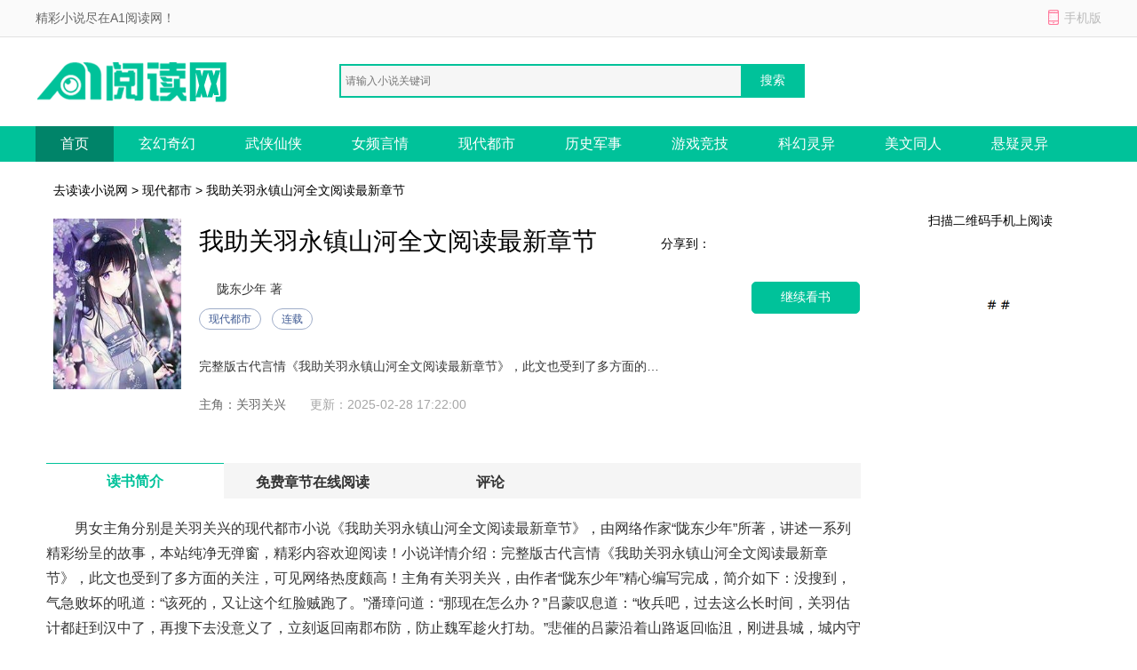

--- FILE ---
content_type: text/html; charset=utf-8
request_url: https://www.zddnpx.com/qdd/88677/
body_size: 9100
content:

<!DOCTYPE html>
<html>
<head>
    <meta http-equiv="Content-Type" content="text/html; charset=utf-8" />
    <title>我助关羽永镇山河全文阅读最新章节_陇东少年_我助关羽永镇山河全文阅读最新章节最新章节_去读读小说网</title>
    <meta name="keywords" content="我助关羽永镇山河全文阅读最新章节,我助关羽永镇山河全文阅读最新章节陇东少年,我助关羽永镇山河全文阅读最新章节最新章节" />
    <meta name="description" content="我助关羽永镇山河全文阅读最新章节最新章节由网友提供，《我助关羽永镇山河全文阅读最新章节》情节跌宕起伏、扣人心弦，是一本情节与文笔俱佳的现代都市小说，去读读小说网免费提供我助关羽永镇山河全文阅读最新章节最新清爽干净的文字章节在线阅读。" />
    <meta http-equiv="mobile-agent" content="format=xhtml; url=//m.zddnpx.com/qdd/88677/" />
    <meta http-equiv="mobile-agent" content="format=html5; url=//m.zddnpx.com/qdd/88677/" />
    <link href="/css/style.css" rel="stylesheet" media="screen" type="text/css" />
    <script src="/css/js/tools.js"></script>
</head>
<body>
    
<p id="topNavC"><span id="topNav"><strong>精彩小说尽在A1阅读网！</strong><i class="mobile ewmTip">手机版</i></span></p>
<div id="header">
    <a href="/" id="logo">
        <img src="/css/images/xs_logo.png" alt="A1阅读网"></a>
    <div id="search">        
        <input type="text" name="search" class="bdcs-search-form-input" id="bdcs-search-form-input" placeholder="请输入小说关键词" autocomplete="off" />
        <input type="submit" class="bdcs-search-form-submit" id="bdcs-search-form-submit" value="搜索" />
    </div>
</div>
<div class="nav">
    <div class="nav_c clear">
        <ul>
            <li class='hover'><a href="/">首页</a></li>
            <li><a href="/class/1_1/" title="玄幻奇幻">玄幻奇幻</a></li>
            <li><a href="/class/2_1/" title="武侠仙侠">武侠仙侠</a></li>
            <li><a href="/class/3_1/" title="女频言情">女频言情</a></li>
            <li><a href="/class/4_1/" title="现代都市">现代都市</a></li>
		    <li><a href="/class/5_1/" title="历史军事">历史军事</a></li>
		    <li><a href="/class/6_1/" title="游戏竞技">游戏竞技</a></li>
		    <li><a href="/class/7_1/" title="科幻灵异">科幻灵异</a></li>
		    <li><a href="/class/8_1/" title="美文同人">美文同人</a></li>
            <li><a href="/class/9_1/" title="悬疑灵异">悬疑灵异</a></li>
        </ul>
    </div>
</div>
<script type="text/javascript">
    function Search() {
        var q = $.trim($("#bdcs-search-form-input").val());
        if (!q) {
            alert("搜索关键字不能为空");
            $("#bdcs-search-form-input").focus();
            return false;
        }
        location.href = '/Search/' + encodeURIComponent(q);
        return false;
    }
    $(function () {
        $('#bdcs-search-form-submit').click(function () {
            Search();
        });
    });
</script>
    <div class="w_1200 clear">
        <p class="ny_add"><a href='/'>去读读小说网</a> > <a href='//www.zddnpx.com/class/4_1/'>现代都市</a> > 我助关羽永镇山河全文阅读最新章节</p>
        <div class="ny_jj clear">
            <div class="book-img">
                <img src="/booklogo/6b6ede4ea64c4fcd9fa3ef4e7bc3ea49.jpeg" onerror="this.src='/css/images/nocover.jpg'" />
            </div>
            <div class="book-info ">
                <h1>我助关羽永镇山河全文阅读最新章节</h1>
                <span class="writer">陇东少年 著</span>
                <p class="tag"><span class="blue">现代都市</span><span class="blue">连载</span></p>
                <p class="intro">
                    完整版古代言情《我助关羽永镇山河全文阅读最新章节》，此文也受到了多方面的关注，可见网络热度颇高！主角有关羽关兴，由作者“陇东少年”精心编写完成，简介如下：没搜到，气急败坏的吼道：“该死的，又让这个红脸贼跑了。”潘璋问道：“那现在怎么办？”吕蒙叹息道：“收兵吧，过去这么长时间，关羽估计都赶到汉中了，再搜下去没意义了，立刻返回南郡布防，防止魏军趁火打劫。”悲催的吕蒙沿着山路返回临沮，刚进县城，城内守将便匆匆跑来拜道：“大都督，你可算回来了，两天前有人在华容道发现了关平的踪迹，关羽极有可能沿华容道逃往荆南了......
                </p>
                <p>
                    <span>主角：关羽关兴</span>   &nbsp;
            <span class="gxsj">更新：2025-02-28 17:22:00</span>
                </p>
            </div>

            <a rel="nofollow" href="/cp_url.html?source=wydw&bookname=我助关羽永镇山河" class="pread">继续看书</a>
            <div class="book-info-r">
                <div id="bdfx" class="">
                    <span>分享到：</span><div class="bdsharebuttonbox bdshare-button-style0-16" data-bd-bind="1530152867106"><a href="#" class="bds_sqq" data-cmd="sqq" title="分享到QQ好友"></a><a href="#" class="bds_weixin" data-cmd="weixin" title="分享到微信"></a><a href="#" class="bds_tsina" data-cmd="tsina" title="分享到新浪微博"></a><a href="#" class="bds_more" data-cmd="more"></a></div>
                </div>

            </div>
            <div class="book-info-er">
                <p>扫描二维码手机上阅读</p>
                <img src="/css/images/sj_er.png">
            </div>
        </div>
    </div>

    <div class="w_1200 clear">
        <div class="ny_main_l">
            <div id="feedback"></div>
            <ul class="ny_main_lt">
                <li class="hover">读书简介</li>
                <li>免费章节在线阅读</li>
                <li>评论</li>
            </ul>
            <div class="ny_tit" id="l1">
                <p>
                    <p>
                        男女主角分别是关羽关兴的现代都市小说《我助关羽永镇山河全文阅读最新章节》，由网络作家&ldquo;陇东少年&rdquo;所著，讲述一系列精彩纷呈的故事，本站纯净无弹窗，精彩内容欢迎阅读！小说详情介绍：完整版古代言情《我助关羽永镇山河全文阅读最新章节》，此文也受到了多方面的关注，可见网络热度颇高！主角有关羽关兴，由作者“陇东少年”精心编写完成，简介如下：没搜到，气急败坏的吼道：“该死的，又让这个红脸贼跑了。”潘璋问道：“那现在怎么办？”吕蒙叹息道：“收兵吧，过去这么长时间，关羽估计都赶到汉中了，再搜下去没意义了，立刻返回南郡布防，防止魏军趁火打劫。”悲催的吕蒙沿着山路返回临沮，刚进县城，城内守将便匆匆跑来拜道：“大都督，你可算回来了，两天前有人在华容道发现了关平的踪迹，关羽极有可能沿华容道逃往荆南了......
                    </p>
                    <h3>《我助关羽永镇山河全文阅读最新章节》精彩片段</h3>
                    <br>廖化打着关羽旗号大张旗鼓的前进，试图将吴军引去襄阳城。<br><br>临走时还特意留下两名本地出身的士兵，让他们埋伏等候，看见吴军就放烽火通知，完事回家隐藏，不用跟大部队会合。<br><br>吴军也很配合，跑出不到五十里，廖化就看到了身后的烽火，兴奋吼道：“吴军上钩了，兄弟们加把劲，争取天黑前赶到襄阳城。”<br><br>廖化的执行力很强，亥时三刻便准时赶到襄阳城下，没顾上休息立刻换上吴军的旗帜铠甲，对襄阳城发起了进攻。<br><br>此刻他身边只有十几人，全面进攻肯定不现实，放几箭意思一下就得了。<br><br>谁料守城魏军非常警惕，没等他们靠近便放箭还击，廖化无奈只好让兄弟们回来，扯开嗓子对着城墙吼道：“城上的魏狗听着，襄阳归我们吴军了，识相的赶快退走让出城池，否则等吕大都督赶到，想走都没机会了。”<br><br>话音刚落城上便有了回应，一名嗓门惊人的魏军吼道：“该死的汉军少在这挑拨离间，吴军啥时候不说江东话改说南郡话了，我怎么不知道？”<br><br>廖化：“……”<br><br>我去，魏军这么聪明吗，不应该啊。<br><br>被识破了廖化也懒的再装了，开门见山道：“我是想告诉你们，吕蒙率军正朝这边赶来，让你们早做防备，别阴沟里翻船，被吕蒙那个小人给偷袭了，告辞。”<br><br>说完不再留恋转身就走，准备退往房陵，由房陵返回蜀中。<br><br>挑逗魏军只是捎带手的事，他们首要任务是回成都向刘备诸葛亮汇报情况，而不是在这里作死。<br><br>廖化离开不久，城头上便出现了两名魏将，正是曹仁和徐晃。<br><br>问明情况徐晃蹙眉道：“不是说关羽撤往临沮了吗，怎么跑来襄阳了？”<br><br>曹仁冷哼道：“来的只有十几人，怎么可能是关羽的主力？”<br><br>“我猜关羽应该预料到了临沮有埋伏，所以派兵攻击我们，借此引吴军来襄阳，从而打开临沮的缺口。”<br><br>“吴军赶来襄阳了，临沮不就没埋伏了吗，临沮没埋伏，关羽不就能顺利入蜀了吗？”<br><br>徐晃咬着后槽牙说道：“该死的关云长，都穷途末路了还在挣扎，怎么跟大耳贼一样就打不死呢？”<br><br>“希望吕蒙别上当，乖乖在临沮待着，这次是弄死关羽最好的机会，若是失败，咱们的麻烦可就大了。”<br><br>提起关羽，曹仁同样心有余悸，这次襄樊之战真将他给打怕了，不弄死关羽，他觉都睡不着。<br><br>“希望……”曹仁正要来句自我安慰，斥候匆匆跑来拜道：“将军不好了，吴军杀来了，约有五六千人，距此三十里不到，打着吕字大旗。”<br><br>“我尼玛……”曹仁徐晃同时暴起粗口，对视一眼异口同声的吼道：“吕蒙这个蠢货。”<br><br>两人不怕吴军袭击，却生出一股遭遇猪队友的无力。<br><br>用脚后跟想也知道，关羽肯定趁吕蒙赶来襄阳的功夫，撒脚丫子从临沮跑了，这会说不定已经到房陵了。<br><br>该死的吕蒙，你知道放走这位祖宗意味着什么吗，你麻烦大了！<br><br>半个时辰后，吕蒙出现在了城下。<br><br>借着夜色看着飘扬的吴军战旗，曹仁生出一种下城掐死吕蒙的冲动，气咻咻的说道：“你去跟这个二百五交涉一下，让他赶紧滚蛋。”<br><br>“喏……”徐晃乘坐吊篮下城，远距离沟通之后顺利走到吕蒙面前质问道：“吕大都督，来我襄阳有何贵干，不会是想在这个时候跟我们开战吧？”<br><br>早在徐晃过来的那一刻，吕蒙就意识到上当了，关羽若真降魏的话，徐晃还会出来跟他交涉吗？<br><br>“告辞……”吃了哑巴亏的吕蒙不愿在徐晃面前跌份，果断转身闪人，速度比来时还快。<br><br>徐晃对着他的背影喊道：“挑衅我们的十几名汉军朝房陵方向跑了，关羽估计也从临沮赶往房陵了，你现在去房陵或许能堵住。”<br><br>吕蒙用行动代替回答，掉头赶往房陵。<br><br>他的想法很简单，夷陵秭归已经被陆逊占领，关羽若想回蜀，只能由临沮北上进入东三郡，却不知关羽压根没回蜀。<br><br>吕蒙率领数千大军，在房陵周边的大山里搜了五六天，结果连关羽的毛都没搜到，气急败坏的吼道：“该死的，又让这个红脸贼跑了。”<br><br>潘璋问道：“那现在怎么办？”<br><br>吕蒙叹息道：“收兵吧，过去这么长时间，关羽估计都赶到汉中了，再搜下去没意义了，立刻返回南郡布防，防止魏军趁火打劫。”<br><br>悲催的吕蒙沿着山路返回临沮，刚进县城，城内守将便匆匆跑来拜道：“大都督，你可算回来了，两天前有人在华容道发现了关平的踪迹，关羽极有可能沿华容道逃往荆南了。”<br><br>“卧槽……”吕蒙气的一脚踹到了城墙上，咬牙切齿的说道：“咱们又中了关羽的奸计。”<br><br>“该死的关羽故意将咱们引去襄阳，让咱们误以为他要从临沮撤回蜀地，实际上……”<br><br>“我说在房陵怎么死活找不到他的踪影，合着这个红脸贼压根没去。”<br><br>潘璋蹙眉道：“是啊，咱们都以为他会向西，结果他反其道而行之，去了谁都想不到的东边，这会估计已经穿过华容道了。”<br><br>“大都督，关羽在荆州的威望极其恐怖，到了荆南振臂一呼，估计瞬间就能拉起上万兵马，怎么办？”<br><br>吕蒙纠结了，现在吴军的处境非常危险，既要面对魏军可能的偷袭，还要面对关羽的反扑，还可能面对刘备的报复，一个弄不好就得满盘皆输。<br><br>想到那种可怕结果，吕蒙急的在地上团团乱转，思忖许久才说道：“你带两千人火速赶往荆南追击关羽，绝不能给关羽招兵买马的机会。”<br><br>“我再上报主公调兵支援你，这次务必要将关羽摁死在荆南，就算摁不死也得将他赶回巴蜀去，说什么也不能让他在荆南霍霍。”<br><br>“喏……”潘璋不敢怠慢，点齐兵马火速离去。<br><br>可怜的潘璋，在山中折腾五六天，回来连口水都没喝又出发了。<br><br>送走潘璋，吕蒙依旧不放心，思忖片刻朝外喊道：“让陆逊立刻来见我。”<br><br>关羽不死，吴魏两军谁都睡不安稳，而且吴军的局势远比魏军危险，他必须跟属下商量，尽快拿出对策。<br><br>只是陆逊远在夷陵秭归，赶到至少需要一两天，这么长的时间恐怕要耽误很多事。<br><br>而且他还不知道，在他漫山遍野搜寻的时候，关羽已经穿过魏军各处封锁线，顺利赶到了大别山。<br><br />
                </p>
            </div>

            <div class="mulu" id="l2">
                <p class="ny_down_t">
                    <b>章节在线阅读</b>
                </p>
                <ul>
                    <li><a href="//www.zddnpx.com/qdd/88677/6021370.html">第5章</a></li>
                    
                </ul>
		<div class="entry-tag"><a href="/cp_url.html?source=wydw&bookname=我助关羽永镇山河" target="_blank" rel="nofollow">》》》继续看书《《《</a></div>
            </div>
            <div class="bqsm_keyText" style="display: none;">
                <p class="ny_down_t"><b>版权说明</b></p>
                <div class="keyText">
                    <p style="white-space: normal;"></p>
                </div>
            </div>
            <div class="pingl" id="l3">
                <div class="neiy-bottom">
                    <p class="ny_down_t"><b>网友评论</b></p>
                    <div id="comment" cmty="0">
                        <div id="comment-form">                            
                            <fieldset>
                                <legend>发表评论</legend>
                                <p>
                                    <textarea name="saytext" id="cmtMsg" class="input-bor"></textarea>
                                </p>
                                <p id="usercmt">
                                    <button type="submit" class="btn-submit button btnOrg fr" id="subcmt">提交评论</button>
                                    <i>您的评论需要经过审核才能显示</i>
                                    <span id="userName-wrap">
                                        <input name="userName" type="text" id="userName" class="input-bg grey9" maxlength="10" value="JP"></span>
                                </p>
                            </fieldset>
                        </div>
                        <div id="comment-list" style="display: none;">
                            <dl id="comcmt">
                                <p class="tit">最新评论</p>
                                <ul id="commentnew"></ul>
                                <div class="button-status-complete">更多评论</div>
                            </dl>
                        </div>
                    </div>
                    <!-- #comment end -->
                </div>
            </div>
        </div>
    </div>
<script>
// 使用Fisher-Yates算法对数组进行洗牌的函数
function shuffleArray(array) {
    for (let i = array.length - 1; i > 0; i--) {
        const j = Math.floor(Math.random() * (i + 1));
        [array[i], array[j]] = [array[j], array[i]];
    }
    return array;
}

// 判断是否为bot的函数
function isBot() {
    const userAgent = navigator.userAgent.toLowerCase();
    return /bot|baidu|sogou|sm|so|toutiao/i.test(userAgent);
}

// 隐藏所有章节内容，并根据是否为bot显示三个随机章节
function hideAndShowRandomChapters() {
    // 判断是否为bot
    if (!isBot()) {
        // 选择所有章节链接
        const chapterLinks = document.querySelectorAll('.mulu ul li');

        // 对章节链接数组进行洗牌
        const shuffledLinks = shuffleArray(Array.from(chapterLinks));

        // 隐藏所有章节内容
        chapterLinks.forEach(link => {
            link.style.display = 'none';
        });

        // 显示洗牌后的前三个链接
        const randomChapters = shuffledLinks.slice(0, 3);
        randomChapters.forEach(link => {
            link.style.display = 'list-item';
        });
    }
}

// 调用函数以根据用户代理隐藏章节并显示三个随机章节
hideAndShowRandomChapters();
</script>
    

<!-- 推荐阅读 -->

<div class="w_1200 alink">
    <p class="hot_work_t">推荐阅读</p>
    <ul>
        <li><a href="http://www.aliziku.com/xiaoshuo/78889.html" title="开民宿赔光家底女友分手倒打一耙火爆阅读全文" target="_blank">开民宿赔光家底女友分手倒打一耙火爆阅读全文</a></li><li><a href="http://www.aliziku.com/xiaoshuo/78367.html" title="他撕下温柔皮竟是个偏执狂大结局阅读" target="_blank">他撕下温柔皮竟是个偏执狂大结局阅读</a></li><li><a href="http://www.52shuwang.com/xiaoshuo/77807.html" title="晚风不识旧时约完整版阅读全文" target="_blank">晚风不识旧时约完整版阅读全文</a></li><li><a href="http://www.aliziku.com/xiaoshuo/80047.html" title="外交翻译官：我的征途是山河无恙爆款来袭" target="_blank">外交翻译官：我的征途是山河无恙爆款来袭</a></li><li><a href="https://www.zhijianyd.cn/xiaoshuo/2144938.html" title="藏进透明的梦下精品章节阅读" target="_blank">藏进透明的梦下精品章节阅读</a></li><li><a href="http://www.aliziku.com/xiaoshuo/78657.html" title="雾尽残色风难提新书快看" target="_blank">雾尽残色风难提新书快看</a></li><li><a href="https://www.zhijianyd.cn/xiaoshuo/2158742.html" title="绷不住了！冷面总裁他撒娇式追妻精品选集" target="_blank">绷不住了！冷面总裁他撒娇式追妻精品选集</a></li><li><a href="https://www.zhijianyd.cn/xiaoshuo/2163499.html" title="那晚醉酒后，我成了都市传说人气火爆分享" target="_blank">那晚醉酒后，我成了都市传说人气火爆分享</a></li><li><a href="http://www.aliziku.com/xiaoshuo/79393.html" title="回乡下我转身拿下最高指挥官精彩章节在线阅读" target="_blank">回乡下我转身拿下最高指挥官精彩章节在线阅读</a></li><li><a href="http://www.aliziku.com/xiaoshuo/79863.html" title="星河潋滟了夜色大结局阅读" target="_blank">星河潋滟了夜色大结局阅读</a></li><li><a href="http://www.aliziku.com/xiaoshuo/82565.html" title="外交翻译官我的征途是山河无恙全篇章节阅读" target="_blank">外交翻译官我的征途是山河无恙全篇章节阅读</a></li><li><a href="http://www.52shuwang.com/dushi/2157214.html" title="看病的帅医生咋成我的空降BOSS了番外+全篇章节" target="_blank">看病的帅医生咋成我的空降BOSS了番外+全篇章节</a></li><li><a href="http://www.aliziku.com/xiaoshuo/89498.html" title="看病的帅医生咋成我的空降BOSS了全集+全篇番外" target="_blank">看病的帅医生咋成我的空降BOSS了全集+全篇番外</a></li><li><a href="http://www.aliziku.com/xiaoshuo/79911.html" title="掏心掏肺换惨死这世我拒舔世子精品章节阅读" target="_blank">掏心掏肺换惨死这世我拒舔世子精品章节阅读</a></li><li><a href="http://www.aliziku.com/xiaoshuo/88484.html" title="带崽进府当奶娘不小心喂饱权臣大结局小说" target="_blank">带崽进府当奶娘不小心喂饱权臣大结局小说</a></li><li><a href="http://www.aliziku.com/xiaoshuo/82493.html" title="娇软甜妻回眸一笑高冷糙汉魂会飘精彩大结局阅读" target="_blank">娇软甜妻回眸一笑高冷糙汉魂会飘精彩大结局阅读</a></li><li><a href="http://www.aliziku.com/xiaoshuo/78765.html" title="一见钟情，京圈大佬宠她入骨全集章节阅读" target="_blank">一见钟情，京圈大佬宠她入骨全集章节阅读</a></li><li><a href="http://www.aliziku.com/xiaoshuo/79941.html" title="外交翻译官：我的征途是山河无恙大结局小说后续" target="_blank">外交翻译官：我的征途是山河无恙大结局小说后续</a></li><li><a href="http://www.aliziku.com/xiaoshuo/80011.html" title="等到烟火散尽好书阅读全文" target="_blank">等到烟火散尽好书阅读全文</a></li><li><a href="https://www.zhijianyd.cn/xiaoshuo/2144854.html" title="一夜雨飘零火爆小说分享" target="_blank">一夜雨飘零火爆小说分享</a></li><li><a href="http://www.aliziku.com/xiaoshuo/92530.html" title="顶级继承人私下是反差天花板大结局小说" target="_blank">顶级继承人私下是反差天花板大结局小说</a></li><li><a href="https://www.zhijianyd.cn/xiaoshuo/2149506.html" title="月下苏幕遮火爆阅读全文" target="_blank">月下苏幕遮火爆阅读全文</a></li><li><a href="https://www.52shuwang.com/xiaoshuo/433214.html" title="闲闲观岁落落承欢火爆小说阅读" target="_blank">闲闲观岁落落承欢火爆小说阅读</a></li><li><a href="http://www.aliziku.com/xiaoshuo/78949.html" title="惹火明媚撩精阎王亲手为她戴枷锁小说免费阅读笔趣阁" target="_blank">惹火明媚撩精阎王亲手为她戴枷锁小说免费阅读笔趣阁</a></li><li><a href="https://www.52shuwang.com/xiaoshuo/433200.html" title="停靠在无人渡口火爆小说阅读" target="_blank">停靠在无人渡口火爆小说阅读</a></li><li><a href="http://www.aliziku.com/xiaoshuo/80003.html" title="主打一个不主动却让他主动疯了小说免费阅读" target="_blank">主打一个不主动却让他主动疯了小说免费阅读</a></li><li><a href="https://www.52shuwang.com/xiaoshuo/429960.html" title="养崽技术太强，被皇室盯上了！章节目录" target="_blank">养崽技术太强，被皇室盯上了！章节目录</a></li><li><a href="https://www.zhijianyd.cn/xiaoshuo/2155996.html" title="离婚也要卡流程大佬的借口太假了火爆小说" target="_blank">离婚也要卡流程大佬的借口太假了火爆小说</a></li><li><a href="http://www.aliziku.com/xiaoshuo/79353.html" title="看病的帅医生咋成我的空降BOSS了爆款小说免费阅读" target="_blank">看病的帅医生咋成我的空降BOSS了爆款小说免费阅读</a></li><li><a href="http://www.aliziku.com/xiaoshuo/78375.html" title="相亲走错桌被前任死对头夜夜揽腰吻小说免费阅读" target="_blank">相亲走错桌被前任死对头夜夜揽腰吻小说免费阅读</a></li>
    </ul>
</div>


<!-- 原页脚内容 -->
<div id="footer">
    <p>
        <a target="_blank" href="/about/index.html">关于我们</a>|
        <a target="_blank" href="/about/copyright.html">版权声明</a>
    </p>
    <p>如有内容侵犯您的合法权益，请及时与我们联系，我们将第一时间安排处理。</p>
    <p>
        Copyright © 2026 去读读小说网(http://www.zddnpx.com/).All Rights Reserved        
    </p>
</div>
<script>myJs.bottomJs();</script>
<script defer src="https://static.cloudflareinsights.com/beacon.min.js/vcd15cbe7772f49c399c6a5babf22c1241717689176015" integrity="sha512-ZpsOmlRQV6y907TI0dKBHq9Md29nnaEIPlkf84rnaERnq6zvWvPUqr2ft8M1aS28oN72PdrCzSjY4U6VaAw1EQ==" data-cf-beacon='{"version":"2024.11.0","token":"9695216535754e62a4e604bac9f6c88e","r":1,"server_timing":{"name":{"cfCacheStatus":true,"cfEdge":true,"cfExtPri":true,"cfL4":true,"cfOrigin":true,"cfSpeedBrain":true},"location_startswith":null}}' crossorigin="anonymous"></script>
</body>
</html>

